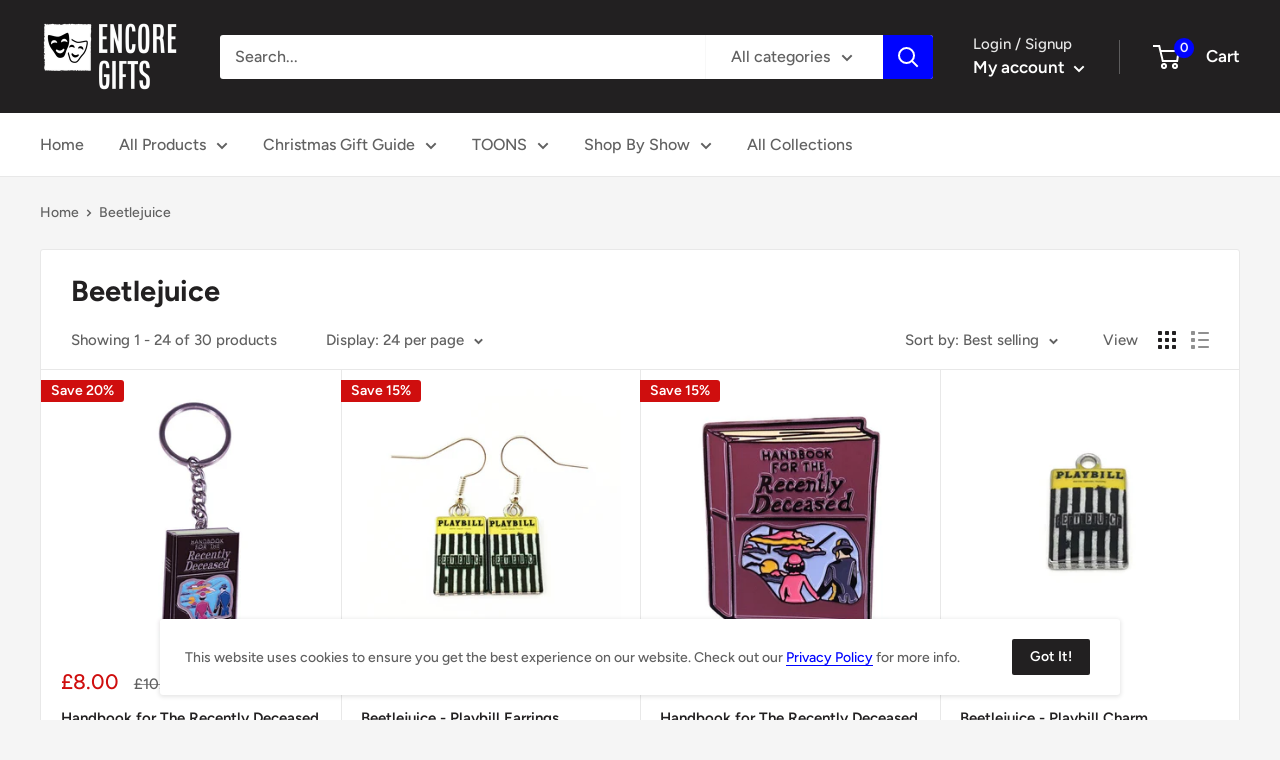

--- FILE ---
content_type: text/javascript
request_url: https://encoregifts.co.uk/cdn/shop/t/4/assets/custom.js?v=90373254691674712701619977032
body_size: -594
content:
//# sourceMappingURL=/cdn/shop/t/4/assets/custom.js.map?v=90373254691674712701619977032


--- FILE ---
content_type: application/javascript
request_url: https://ecommplugins-trustboxsettings.trustpilot.com/encore-gifts.myshopify.com.js?settings=1629052889486&shop=encore-gifts.myshopify.com
body_size: 242
content:
const trustpilot_trustbox_settings = {"trustboxes":[],"activeTrustbox":0,"pageUrls":{"landing":"https://encore-gifts.myshopify.com","category":"https://encore-gifts.myshopify.com/collections/best-sellers","product":"https://encore-gifts.myshopify.com/products/rainbow-enamel-pin-storms-dont-last-forever"}};
dispatchEvent(new CustomEvent('trustpilotTrustboxSettingsLoaded'));